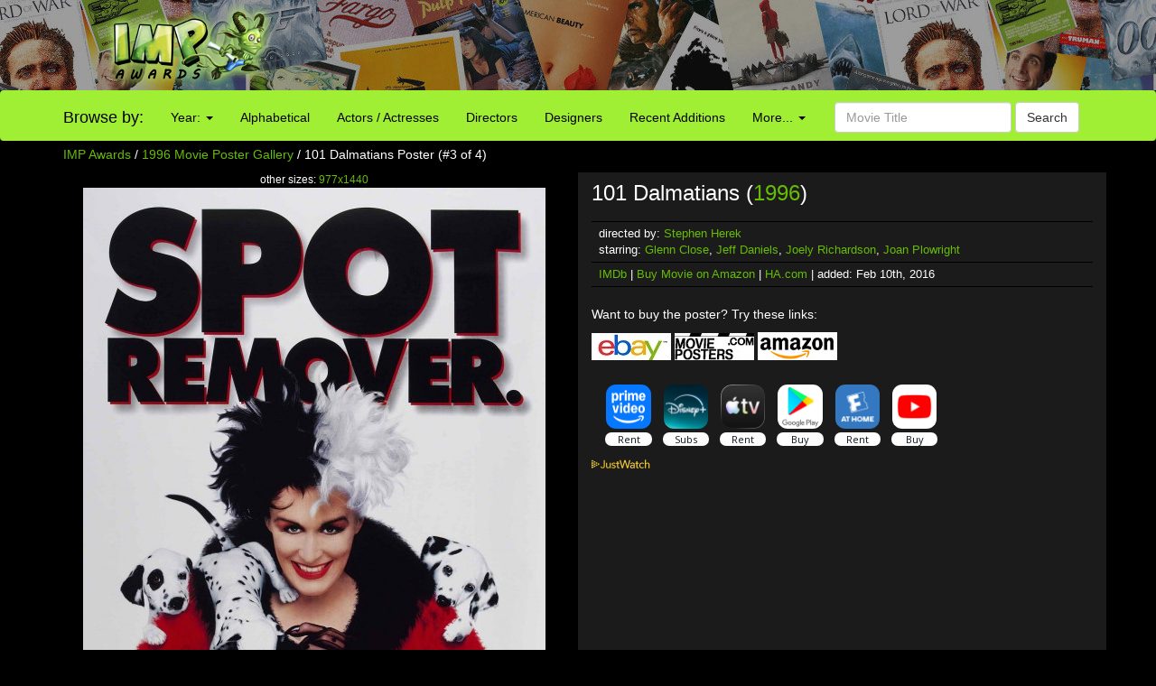

--- FILE ---
content_type: text/html; charset=utf-8
request_url: https://www.google.com/recaptcha/api2/aframe
body_size: 267
content:
<!DOCTYPE HTML><html><head><meta http-equiv="content-type" content="text/html; charset=UTF-8"></head><body><script nonce="jkdQn46Xq_GpdCTO8IO6mA">/** Anti-fraud and anti-abuse applications only. See google.com/recaptcha */ try{var clients={'sodar':'https://pagead2.googlesyndication.com/pagead/sodar?'};window.addEventListener("message",function(a){try{if(a.source===window.parent){var b=JSON.parse(a.data);var c=clients[b['id']];if(c){var d=document.createElement('img');d.src=c+b['params']+'&rc='+(localStorage.getItem("rc::a")?sessionStorage.getItem("rc::b"):"");window.document.body.appendChild(d);sessionStorage.setItem("rc::e",parseInt(sessionStorage.getItem("rc::e")||0)+1);localStorage.setItem("rc::h",'1768885247466');}}}catch(b){}});window.parent.postMessage("_grecaptcha_ready", "*");}catch(b){}</script></body></html>

--- FILE ---
content_type: text/plain
request_url: https://rtb.openx.net/openrtbb/prebidjs
body_size: -83
content:
{"id":"52e1f8dc-4d65-44cc-8ce4-87d528232d97","nbr":0}